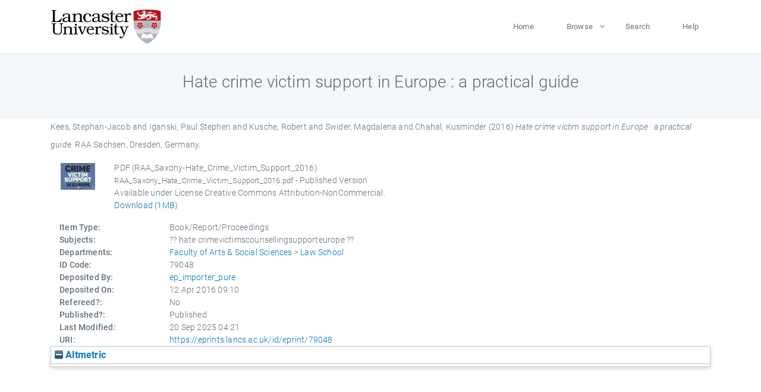

--- FILE ---
content_type: text/html; charset=utf-8
request_url: https://eprints.lancs.ac.uk/id/eprint/79048/
body_size: 5085
content:
<!DOCTYPE html>
<html xmlns="http://www.w3.org/1999/xhtml" lang="en">
  <head>
    <meta charset="utf-8" />
    <title> Hate crime victim support in Europe : a practical guide  - Lancaster EPrints</title>
    
    
    
    <!-- Google Tag Manager -->
<!--
    <script>(function(w,d,s,l,i){w[l]=w[l]||[];w[l].push({'gtm.start':
    new Date().getTime(),event:'gtm.js'});var f=d.getElementsByTagName(s)[0],
    j=d.createElement(s),dl=l!='dataLayer'?'&amp;l='+l:'';j.async=true;j.src=
    'https://www.googletagmanager.com/gtm.js?id='+i+dl;f.parentNode.insertBefore(j,f);
    })(window,document,'script','dataLayer','GTM-MDLDXCK7');</script>
-->
    <!-- End Google Tag Manager -->
  
    <meta charset="utf-8" />
    <meta name="viewport" content="width=device-width, initial-scale=1, shrink-to-fit=no" />
    <meta name="description" content="" />
    <meta name="author" content="" />
    <link rel="icon" href="/img/basic/favicon.ico" type="image/x-icon" />
    <style>
      .loader {
          position: fixed;
          left: 0;
          top: 0;
          width: 100%;
          height: 100%;
          background-color: #F5F8FA;
          z-index: 9998;
          text-align: center;
      }

      .plane-container {
          position: absolute;
          top: 50%;
          left: 50%;
      }
    </style>
  
    <meta name="eprints.eprintid" content="79048" />
<meta name="eprints.rev_number" content="1210" />
<meta name="eprints.eprint_status" content="archive" />
<meta content="13568" name="eprints.userid" />
<meta content="pure" name="eprints.source" />
<meta name="eprints.dir" content="disk0/00/07/90/48" />
<meta content="2016-04-12 09:10:02" name="eprints.datestamp" />
<meta name="eprints.lastmod" content="2025-09-20 04:21:45" />
<meta name="eprints.status_changed" content="2016-04-12 08:54:02" />
<meta content="book" name="eprints.type" />
<meta content="show" name="eprints.metadata_visibility" />
<meta name="eprints.creators_name" content="Kees, Stephan-Jacob" />
<meta name="eprints.creators_name" content="Iganski, Paul Stephen" />
<meta name="eprints.creators_name" content="Kusche, Robert" />
<meta name="eprints.creators_name" content="Swider, Magdalena" />
<meta content="Chahal, Kusminder" name="eprints.creators_name" />
<meta name="eprints.creators_id" content="p.iganski@lancaster.ac.uk" />
<meta name="eprints.title" content="Hate crime victim support in Europe : a practical guide" />
<meta name="eprints.ispublished" content="pub" />
<meta content="hate crimevictimscounsellingsupporteurope" name="eprints.subjects" />
<meta content="law" name="eprints.divisions" />
<meta name="eprints.date" content="2016-04-14" />
<meta name="eprints.date_type" content="published" />
<meta content="RAA Sachsen" name="eprints.publisher" />
<meta name="eprints.contact_email" content="p.iganski@lancaster.ac.uk" />
<meta content="public" name="eprints.full_text_status" />
<meta name="eprints.number" content="1st" />
<meta content="Dresden, Germany" name="eprints.place_of_pub" />
<meta name="eprints.pages" content="1277181" />
<meta content="FALSE" name="eprints.refereed" />
<meta content="2016-04-14" name="eprints.hoa_date_pub" />
<meta content="2025-06-14" name="eprints.hoa_date_fcd" />
<meta name="eprints.hoa_date_foa" content="2025-06-14" />
<meta content="VoR" name="eprints.hoa_version_fcd" />
<meta name="eprints.hoa_exclude" content="FALSE" />
<meta name="eprints.citation" content="  Kees, Stephan-Jacob and Iganski, Paul Stephen and Kusche, Robert and Swider, Magdalena and Chahal, Kusminder  (2016) Hate crime victim support in Europe : a practical guide.     RAA Sachsen, Dresden, Germany.      " />
<meta content="https://eprints.lancs.ac.uk/id/eprint/79048/1/RAA_Saxony_Hate_Crime_Victim_Support_2016.pdf" name="eprints.document_url" />
<link rel="schema.DC" href="http://purl.org/DC/elements/1.0/" />
<meta content="https://eprints.lancs.ac.uk/id/eprint/79048/" name="DC.relation" />
<meta name="DC.title" content="Hate crime victim support in Europe : a practical guide" />
<meta content="Kees, Stephan-Jacob" name="DC.creator" />
<meta content="Iganski, Paul Stephen" name="DC.creator" />
<meta content="Kusche, Robert" name="DC.creator" />
<meta content="Swider, Magdalena" name="DC.creator" />
<meta name="DC.creator" content="Chahal, Kusminder" />
<meta content="RAA Sachsen" name="DC.publisher" />
<meta name="DC.date" content="2016-04-14" />
<meta content="Book/Report/Proceedings" name="DC.type" />
<meta name="DC.type" content="NonPeerReviewed" />
<meta content="application/pdf" name="DC.format" />
<meta name="DC.language" content="en" />
<meta name="DC.rights" content="creative_commons_attribution_noncommercial_4_0_international_license" />
<meta content="https://eprints.lancs.ac.uk/id/eprint/79048/1/RAA_Saxony_Hate_Crime_Victim_Support_2016.pdf" name="DC.identifier" />
<meta content="  Kees, Stephan-Jacob and Iganski, Paul Stephen and Kusche, Robert and Swider, Magdalena and Chahal, Kusminder  (2016) Hate crime victim support in Europe : a practical guide.     RAA Sachsen, Dresden, Germany.      " name="DC.identifier" />
<link href="https://eprints.lancs.ac.uk/id/eprint/79048/" rel="canonical" />
<link type="text/plain" rel="alternate" title="Refer" href="https://eprints.lancs.ac.uk/cgi/export/eprint/79048/Refer/lep-eprint-79048.refer" />
<link href="https://eprints.lancs.ac.uk/cgi/export/eprint/79048/XML/lep-eprint-79048.xml" title="EP3 XML" type="application/vnd.eprints.data+xml; charset=utf-8" rel="alternate" />
<link href="https://eprints.lancs.ac.uk/cgi/export/eprint/79048/Text/lep-eprint-79048.txt" title="ASCII Citation" type="text/plain; charset=utf-8" rel="alternate" />
<link href="https://eprints.lancs.ac.uk/cgi/export/eprint/79048/Simple/lep-eprint-79048.txt" title="Simple Metadata" type="text/plain; charset=utf-8" rel="alternate" />
<link href="https://eprints.lancs.ac.uk/cgi/export/eprint/79048/HTML/lep-eprint-79048.html" title="HTML Citation" type="text/html; charset=utf-8" rel="alternate" />
<link title="EndNote" href="https://eprints.lancs.ac.uk/cgi/export/eprint/79048/EndNote/lep-eprint-79048.enw" type="text/plain; charset=utf-8" rel="alternate" />
<link title="Dublin Core" href="https://eprints.lancs.ac.uk/cgi/export/eprint/79048/DC/lep-eprint-79048.txt" rel="alternate" type="text/plain; charset=utf-8" />
<link rel="alternate" type="text/csv; charset=utf-8" title="Multiline CSV" href="https://eprints.lancs.ac.uk/cgi/export/eprint/79048/CSV/lep-eprint-79048.csv" />
<link rel="alternate" type="text/plain" title="RDF+N-Triples" href="https://eprints.lancs.ac.uk/cgi/export/eprint/79048/RDFNT/lep-eprint-79048.nt" />
<link title="RIOXX2 XML" href="https://eprints.lancs.ac.uk/cgi/export/eprint/79048/RIOXX2/lep-eprint-79048.xml" type="text/xml; charset=utf-8" rel="alternate" />
<link href="https://eprints.lancs.ac.uk/cgi/export/eprint/79048/ContextObject/lep-eprint-79048.xml" title="OpenURL ContextObject" rel="alternate" type="text/xml; charset=utf-8" />
<link type="text/xml; charset=utf-8" rel="alternate" href="https://eprints.lancs.ac.uk/cgi/export/eprint/79048/METS/lep-eprint-79048.xml" title="METS" />
<link title="MODS" href="https://eprints.lancs.ac.uk/cgi/export/eprint/79048/MODS/lep-eprint-79048.xml" rel="alternate" type="text/xml; charset=utf-8" />
<link href="https://eprints.lancs.ac.uk/cgi/export/eprint/79048/JSON/lep-eprint-79048.js" title="JSON" type="application/json; charset=utf-8" rel="alternate" />
<link href="https://eprints.lancs.ac.uk/cgi/export/eprint/79048/COinS/lep-eprint-79048.txt" title="OpenURL ContextObject in Span" type="text/plain; charset=utf-8" rel="alternate" />
<link href="https://eprints.lancs.ac.uk/cgi/export/eprint/79048/RIS/lep-eprint-79048.ris" title="Reference Manager" type="text/plain" rel="alternate" />
<link href="https://eprints.lancs.ac.uk/cgi/export/eprint/79048/RDFXML/lep-eprint-79048.rdf" title="RDF+XML" rel="alternate" type="application/rdf+xml" />
<link rel="alternate" type="text/xml; charset=utf-8" title="MPEG-21 DIDL" href="https://eprints.lancs.ac.uk/cgi/export/eprint/79048/DIDL/lep-eprint-79048.xml" />
<link type="text/plain; charset=utf-8" rel="alternate" title="BibTeX" href="https://eprints.lancs.ac.uk/cgi/export/eprint/79048/BibTeX/lep-eprint-79048.bib" />
<link rel="alternate" type="application/atom+xml;charset=utf-8" href="https://eprints.lancs.ac.uk/cgi/export/eprint/79048/Atom/lep-eprint-79048.xml" title="Atom" />
<link type="text/n3" rel="alternate" title="RDF+N3" href="https://eprints.lancs.ac.uk/cgi/export/eprint/79048/RDFN3/lep-eprint-79048.n3" />
<link rel="Top" href="https://eprints.lancs.ac.uk/" />
    <link rel="Sword" href="https://eprints.lancs.ac.uk/sword-app/servicedocument" />
    <link rel="SwordDeposit" href="https://eprints.lancs.ac.uk/id/contents" />
    <link type="text/html" rel="Search" href="https://eprints.lancs.ac.uk/cgi/search" />
    <link type="application/opensearchdescription+xml" rel="Search" href="https://eprints.lancs.ac.uk/cgi/opensearchdescription" title="Lancaster EPrints" />
    <script type="text/javascript">
// <![CDATA[
var eprints_http_root = "https://eprints.lancs.ac.uk";
var eprints_http_cgiroot = "https://eprints.lancs.ac.uk/cgi";
var eprints_oai_archive_id = "eprints.lancs.ac.uk";
var eprints_logged_in = false;
var eprints_logged_in_userid = 0;
var eprints_logged_in_username = "";
var eprints_logged_in_usertype = "";
// ]]></script>
    <style type="text/css">.ep_logged_in { display: none }</style>
    <link type="text/css" rel="stylesheet" href="/style/auto-3.4.5.css" />
    <script type="text/javascript" src="/javascript/auto-3.4.5.js">
//padder
</script>
    <link type="text/css" rel="stylesheet" href="/style/app.css" />
    <!--[if lte IE 6]>
        <link rel="stylesheet" type="text/css" href="/style/ie6.css" />
   <![endif]-->
    <meta content="EPrints 3.4.5" name="Generator" />
    <meta http-equiv="Content-Type" content="text/html; charset=UTF-8" />
    <meta http-equiv="Content-Language" content="en" />
    
    
    <script src="/js/app.js">// <!-- No script --></script>
  
  </head>
  <body>
    
      
    <!-- Google Tag Manager (noscript) -->
<!--
    <noscript><iframe src="https://www.googletagmanager.com/ns.html?id=GTM-MDLDXCK7"
	height="0" width="0" style="display:none;visibility:hidden"></iframe></noscript>
-->
    <!-- End Google Tag Manager (noscript) -->
  
      <!-- Pre loader -->
      <div id="loader" class="loader" role="region" aria-label="Page loading">
          <div class="plane-container">
              <div class="l-s-2 blink">LOADING</div>
          </div>
      </div>     
  
    <div id="app" class="paper-loading">

      

      
  <!--    <epc:pin ref="pagetop"/> -->
      
      <div class="invisible-links" role="navigation">
          <a href="#main_content">Skip to main content</a>
      </div>
  
      <nav class="mainnav navbar navbar-default justify-content-between">
          <div class="container relative">
              <a class="offcanvas dl-trigger paper-nav-toggle" data-toggle="offcanvas" aria-expanded="false" aria-label="Toggle navigation">
                  <i></i>
              </a>
              <a class="navbar-brand" href="https://www.lancaster.ac.uk">
                  <div class="logo"><div class="logo-wrapper">
                      <img class="d-inline-block align-top" style="height: 60px;" alt="Lancaster University homepage" src="https://www.lancaster.ac.uk/media/wdp/style-assets/images/logos/lu-logo.svg" />
                  </div></div>
              </a>
              <div class="paper_menu">
                  <div id="dl-menu" class="xv-menuwrapper responsive-menu">
                      <ul class="dl-menu align-items-center">
                          <li><a href="http://eprints.lancs.ac.uk">Home</a></li>
                          <li class="parent"><a href="#">Browse</a>
                              <ul class="lg-submenu">
                                  <li><a href="http://eprints.lancs.ac.uk/view/year/">By Year</a></li>
                                  <li><a href="http://eprints.lancs.ac.uk/view/subjects/">By Subject</a></li>
                                  <li><a href="http://eprints.lancs.ac.uk/view/divisions/">By Department</a></li>
                                  <!-- <li><a href="#project">By Project</a></li> -->
                              </ul>
                          </li>
                          <li><a href="https://eprints.lancs.ac.uk/cgi/search/advanced">Search</a></li>
                          <li><a href="http://eprints.lancs.ac.uk/help">Help</a></li>
                      </ul>
                  </div>
              </div>
          </div>
      </nav>
  

      <main class="page" id="main_content">
        <div class="search-section">
          <div class="container">
            <h1> Hate crime victim support in Europe : a practical guide </h1>
          </div>
        </div>
        <div class="container">
          <div class="ep_summary_content"><div class="ep_summary_content_top"></div><div class="ep_summary_content_left"></div><div class="ep_summary_content_right"></div><div class="ep_summary_content_main">

  <p style="margin-bottom: 1em">
    


    <span class="person_name">Kees, Stephan-Jacob</span> and <span class="person_name">Iganski, Paul Stephen</span> and <span class="person_name">Kusche, Robert</span> and <span class="person_name">Swider, Magdalena</span> and <span class="person_name">Chahal, Kusminder</span>
  

(2016)

<em>Hate crime victim support in Europe : a practical guide.</em>


    
    
    
    RAA Sachsen, Dresden, Germany.
    
  


  



  </p>

  

  

    
  
    
      
      <div class="container">
        
          <div class="row">
            <div class="col-1"><a onblur="EPJS_HidePreview( event, 'doc_preview_41346', 'right' );" onfocus="EPJS_ShowPreview( event, 'doc_preview_41346', 'right' );" href="https://eprints.lancs.ac.uk/79048/1/RAA_Saxony_Hate_Crime_Victim_Support_2016.pdf" onmouseout="EPJS_HidePreview( event, 'doc_preview_41346', 'right' );" onmouseover="EPJS_ShowPreview( event, 'doc_preview_41346', 'right' );" class="ep_document_link"><img border="0" src="https://eprints.lancs.ac.uk/79048/1.hassmallThumbnailVersion/RAA_Saxony_Hate_Crime_Victim_Support_2016.pdf" alt="[thumbnail of RAA_Saxony-Hate_Crime_Victim_Support_2016]" class="ep_doc_icon" /></a><div id="doc_preview_41346" class="ep_preview"><div><div><span><img border="0" id="doc_preview_41346_img" src="https://eprints.lancs.ac.uk/79048/1.haspreviewThumbnailVersion/RAA_Saxony_Hate_Crime_Victim_Support_2016.pdf" alt="" class="ep_preview_image" /><div class="ep_preview_title">Preview</div></span></div></div></div></div>
            <div class="col-11">
              

<!-- document citation -->


<span class="ep_document_citation">
<span class="document_format">PDF (RAA_Saxony-Hate_Crime_Victim_Support_2016)</span>
<br /><span class="document_filename">RAA_Saxony_Hate_Crime_Victim_Support_2016.pdf</span>
 - Published Version


  <br />Available under License Creative Commons Attribution-NonCommercial.

</span>

<br />
              <a href="https://eprints.lancs.ac.uk/id/eprint/79048/1/RAA_Saxony_Hate_Crime_Victim_Support_2016.pdf" class="ep_document_link">Download (1MB)</a>
              
			  
			  
              
  
              <ul>
              
                
              
                
              
              </ul>
            </div>
          </div>
        
      </div>
    

  

  

  

  <div class="container">
    <div class="row">
      <div class="col-2 field-label" id="label-type">Item Type:</div>
      <div class="col-10 field-value" aria-labelledby="label-type">
        Book/Report/Proceedings
        
        
        
      </div>
    </div>
    
    
      
    
      
    
      
    
      
    
      
        <div class="row">
          <div class="col-2 field-label" id="label-subjects">Subjects:</div>
          <div class="col-10 field-value" aria-labelledby="label-subjects">?? hate crimevictimscounsellingsupporteurope ??</div>
        </div>
      
    
      
        <div class="row">
          <div class="col-2 field-label" id="label-divisions">Departments:</div>
          <div class="col-10 field-value" aria-labelledby="label-divisions"><a href="https://eprints.lancs.ac.uk/view/divisions/fass/">Faculty of Arts &amp; Social Sciences</a> &gt; <a href="https://eprints.lancs.ac.uk/view/divisions/law/">Law School</a></div>
        </div>
      
    
      
        <div class="row">
          <div class="col-2 field-label" id="label-eprintid">ID Code:</div>
          <div class="col-10 field-value" aria-labelledby="label-eprintid">79048</div>
        </div>
      
    
      
    
      
        <div class="row">
          <div class="col-2 field-label" id="label-userid">Deposited By:</div>
          <div class="col-10 field-value" aria-labelledby="label-userid">

<a href="https://eprints.lancs.ac.uk/cgi/users/home?screen=User::View&amp;userid=13568"><span class="ep_name_citation"><span class="person_name">ep_importer_pure</span></span></a>

</div>
        </div>
      
    
      
        <div class="row">
          <div class="col-2 field-label" id="label-datestamp">Deposited On:</div>
          <div class="col-10 field-value" aria-labelledby="label-datestamp">12 Apr 2016 09:10</div>
        </div>
      
    
      
        <div class="row">
          <div class="col-2 field-label" id="label-refereed">Refereed?:</div>
          <div class="col-10 field-value" aria-labelledby="label-refereed">No</div>
        </div>
      
    
      
        <div class="row">
          <div class="col-2 field-label" id="label-ispublished">Published?:</div>
          <div class="col-10 field-value" aria-labelledby="label-ispublished">Published</div>
        </div>
      
    
      
        <div class="row">
          <div class="col-2 field-label" id="label-lastmod">Last Modified:</div>
          <div class="col-10 field-value" aria-labelledby="label-lastmod">20 Sep 2025 04:21</div>
        </div>
      
    
    <div class="row">
      <div class="col-2 field-label" id="label-uri">URI:</div>
      <div class="col-10 field-value" aria-labelledby="label-uri"><a href="https://eprints.lancs.ac.uk/id/eprint/79048">https://eprints.lancs.ac.uk/id/eprint/79048</a></div>
    </div>
  </div>

  
  

<!--
  <epc:if test="!$flags{preview}">
    <epc:phrase ref="summary_page:actions"/>
    <div class="container ep_summary_page_actions">
    <epc:foreach expr="action_list('eprint_summary_page_actions',$item)" iterator="action">
      <div class="row">
        <div class="col-2"><epc:print expr="$action.action_icon()" /></div>
        <div class="col-10"><epc:print expr="$action.action_title()" /></div>
      </div>
    </epc:foreach>
    </div>
  </epc:if>
-->

</div><div class="ep_summary_content_bottom"><div id="ep_summary_box_51335" class="ep_summary_box ep_plugin_summary_box_altmetric"><div class="ep_summary_box_title"><div class="ep_no_js">Altmetric</div><div class="ep_only_js" id="ep_summary_box_51335_colbar"><a class="ep_box_collapse_link" href="#" onclick="EPJS_blur(event); EPJS_toggleSlideScroll('ep_summary_box_51335_content',true,'ep_summary_box_51335');EPJS_toggle('ep_summary_box_51335_colbar',true);EPJS_toggle('ep_summary_box_51335_bar',false);return false"><img src="/style/images/minus.png" border="0" alt="-" /> Altmetric</a></div><div id="ep_summary_box_51335_bar" class="ep_only_js" style="display: none"><a class="ep_box_collapse_link" href="#" onclick="EPJS_blur(event); EPJS_toggleSlideScroll('ep_summary_box_51335_content',false,'ep_summary_box_51335');EPJS_toggle('ep_summary_box_51335_colbar',true);EPJS_toggle('ep_summary_box_51335_bar',false);return false"><img alt="+" src="/style/images/plus.png" border="0" /> Altmetric</a></div></div><div id="ep_summary_box_51335_content" class="ep_summary_box_body"><div id="ep_summary_box_51335_content_inner"></div></div></div></div><div class="ep_summary_content_after"></div></div>
        </div>
      </main>

      
      <footer>
          <div class="container">
              <div class="row" style="justify-content: space-between;">
                  <div class=" col-lg-4 col-xl-6 col-12 responsive-phone footer-library"><a href="https://www.lancaster.ac.uk/library" class="">
                      <div class="logo"><div class="logo-wrapper">
                          <img src="https://www.lancaster.ac.uk/media/wdp/style-assets/images/library/library-logo.svg" style="height: 60px" alt="Lancaster University Library homepage" />
                          <span class="circle"></span>
                      </div></div>
                  </a>
                  </div>
                  <div class="col-xl-3 responsive-phone">
                      <div class="h6">Links</div>
                      <ul class="footer-links">
                          <li><a href="https://www.eprints.org/uk/index.php/eprints-software/">EPrints</a></li>
                          <li><a href="http://eprints.lancs.ac.uk/help">FAQ</a></li>
                          <li><a href="https://www.lancaster.ac.uk/privacy/">Privacy Policy</a></li>
                      </ul>
                  </div>
                  <div class="col-6 col-md-12 col-12 col-xl-3 responsive-phone">
                      <div class="h6">Connect via Social Media</div>
                      <ul class="social">
                          <li class="facebook"><a href="https://en-gb.facebook.com/LancasterUniversityLibrary/" aria-label="Facebook"><span class="icon icon-facebook"></span></a>
                          </li>
                          <li class="twitter"><a href="https://twitter.com/LancasterUniLib" aria-label="Twitter"><span class="icon icon-twitter"></span></a>
                          </li>
                      </ul>
                      <div class="copyrights">
                          <p>© 2020 Lancaster University Library</p>
                      </div>
                  </div>
              </div>
          </div>
      </footer>
  

    </div>
  </body>
</html>